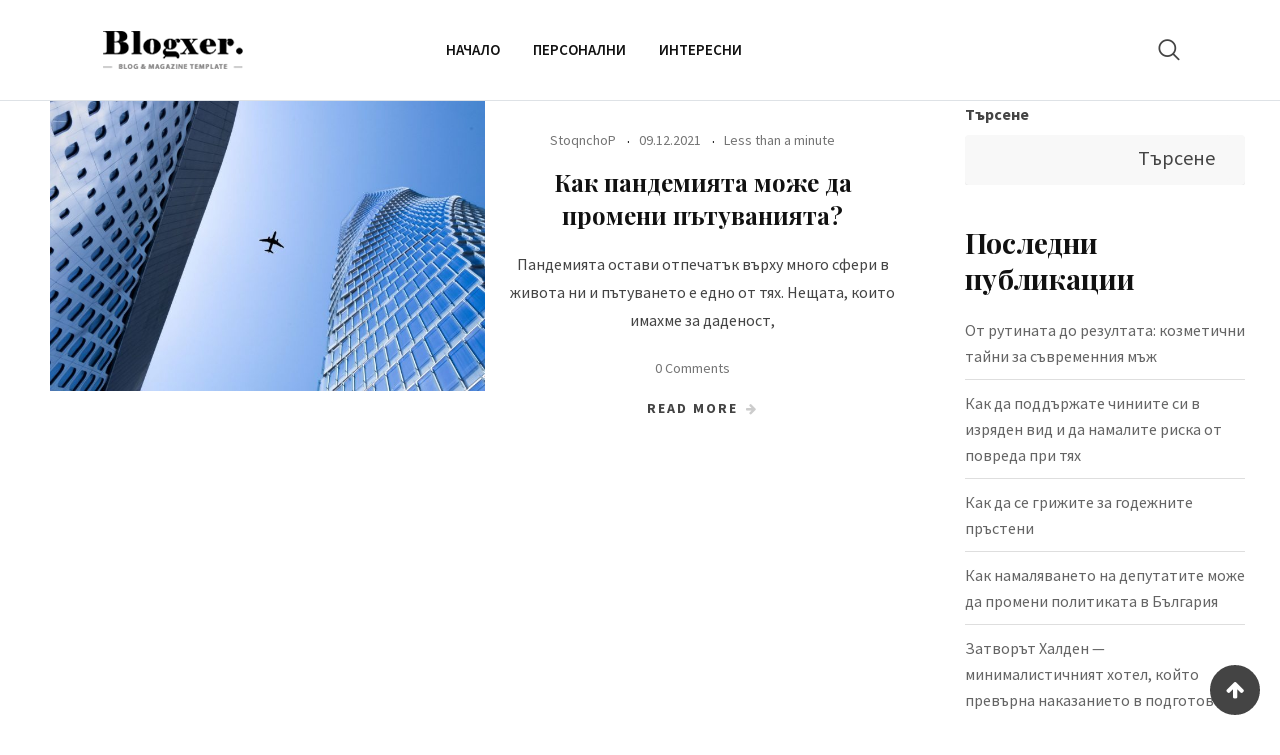

--- FILE ---
content_type: text/html; charset=UTF-8
request_url: https://stoqn.com/2021/12/
body_size: 15259
content:
<!doctype html>
<html lang="bg-BG">
<head>
	<meta charset="UTF-8">
	<meta name="viewport" content="width=device-width, initial-scale=1.0">
	<link rel="profile" href="https://gmpg.org/xfn/11" />
	<title>декември 2021 &#8211; Стоян Паскалев </title>
<meta name='robots' content='max-image-preview:large' />
<noscript><style>#preloader{display:none;}</style></noscript><link rel='dns-prefetch' href='//fonts.googleapis.com' />
<link rel='preconnect' href='https://fonts.gstatic.com' crossorigin />
<link rel="alternate" type="application/rss+xml" title="Стоян Паскалев  &raquo; Поток" href="https://stoqn.com/feed/" />
<link rel="alternate" type="application/rss+xml" title="Стоян Паскалев  &raquo; поток за коментари" href="https://stoqn.com/comments/feed/" />
<style id='wp-img-auto-sizes-contain-inline-css' type='text/css'>
img:is([sizes=auto i],[sizes^="auto," i]){contain-intrinsic-size:3000px 1500px}
/*# sourceURL=wp-img-auto-sizes-contain-inline-css */
</style>
<style id='wp-emoji-styles-inline-css' type='text/css'>

	img.wp-smiley, img.emoji {
		display: inline !important;
		border: none !important;
		box-shadow: none !important;
		height: 1em !important;
		width: 1em !important;
		margin: 0 0.07em !important;
		vertical-align: -0.1em !important;
		background: none !important;
		padding: 0 !important;
	}
/*# sourceURL=wp-emoji-styles-inline-css */
</style>
<link rel='stylesheet' id='wp-block-library-css' href='https://stoqn.com/wp-includes/css/dist/block-library/style.min.css?ver=6.9' type='text/css' media='all' />
<style id='wp-block-library-theme-inline-css' type='text/css'>
.wp-block-audio :where(figcaption){color:#555;font-size:13px;text-align:center}.is-dark-theme .wp-block-audio :where(figcaption){color:#ffffffa6}.wp-block-audio{margin:0 0 1em}.wp-block-code{border:1px solid #ccc;border-radius:4px;font-family:Menlo,Consolas,monaco,monospace;padding:.8em 1em}.wp-block-embed :where(figcaption){color:#555;font-size:13px;text-align:center}.is-dark-theme .wp-block-embed :where(figcaption){color:#ffffffa6}.wp-block-embed{margin:0 0 1em}.blocks-gallery-caption{color:#555;font-size:13px;text-align:center}.is-dark-theme .blocks-gallery-caption{color:#ffffffa6}:root :where(.wp-block-image figcaption){color:#555;font-size:13px;text-align:center}.is-dark-theme :root :where(.wp-block-image figcaption){color:#ffffffa6}.wp-block-image{margin:0 0 1em}.wp-block-pullquote{border-bottom:4px solid;border-top:4px solid;color:currentColor;margin-bottom:1.75em}.wp-block-pullquote :where(cite),.wp-block-pullquote :where(footer),.wp-block-pullquote__citation{color:currentColor;font-size:.8125em;font-style:normal;text-transform:uppercase}.wp-block-quote{border-left:.25em solid;margin:0 0 1.75em;padding-left:1em}.wp-block-quote cite,.wp-block-quote footer{color:currentColor;font-size:.8125em;font-style:normal;position:relative}.wp-block-quote:where(.has-text-align-right){border-left:none;border-right:.25em solid;padding-left:0;padding-right:1em}.wp-block-quote:where(.has-text-align-center){border:none;padding-left:0}.wp-block-quote.is-large,.wp-block-quote.is-style-large,.wp-block-quote:where(.is-style-plain){border:none}.wp-block-search .wp-block-search__label{font-weight:700}.wp-block-search__button{border:1px solid #ccc;padding:.375em .625em}:where(.wp-block-group.has-background){padding:1.25em 2.375em}.wp-block-separator.has-css-opacity{opacity:.4}.wp-block-separator{border:none;border-bottom:2px solid;margin-left:auto;margin-right:auto}.wp-block-separator.has-alpha-channel-opacity{opacity:1}.wp-block-separator:not(.is-style-wide):not(.is-style-dots){width:100px}.wp-block-separator.has-background:not(.is-style-dots){border-bottom:none;height:1px}.wp-block-separator.has-background:not(.is-style-wide):not(.is-style-dots){height:2px}.wp-block-table{margin:0 0 1em}.wp-block-table td,.wp-block-table th{word-break:normal}.wp-block-table :where(figcaption){color:#555;font-size:13px;text-align:center}.is-dark-theme .wp-block-table :where(figcaption){color:#ffffffa6}.wp-block-video :where(figcaption){color:#555;font-size:13px;text-align:center}.is-dark-theme .wp-block-video :where(figcaption){color:#ffffffa6}.wp-block-video{margin:0 0 1em}:root :where(.wp-block-template-part.has-background){margin-bottom:0;margin-top:0;padding:1.25em 2.375em}
/*# sourceURL=/wp-includes/css/dist/block-library/theme.min.css */
</style>
<style id='classic-theme-styles-inline-css' type='text/css'>
/*! This file is auto-generated */
.wp-block-button__link{color:#fff;background-color:#32373c;border-radius:9999px;box-shadow:none;text-decoration:none;padding:calc(.667em + 2px) calc(1.333em + 2px);font-size:1.125em}.wp-block-file__button{background:#32373c;color:#fff;text-decoration:none}
/*# sourceURL=/wp-includes/css/classic-themes.min.css */
</style>
<style id='global-styles-inline-css' type='text/css'>
:root{--wp--preset--aspect-ratio--square: 1;--wp--preset--aspect-ratio--4-3: 4/3;--wp--preset--aspect-ratio--3-4: 3/4;--wp--preset--aspect-ratio--3-2: 3/2;--wp--preset--aspect-ratio--2-3: 2/3;--wp--preset--aspect-ratio--16-9: 16/9;--wp--preset--aspect-ratio--9-16: 9/16;--wp--preset--color--black: #000000;--wp--preset--color--cyan-bluish-gray: #abb8c3;--wp--preset--color--white: #ffffff;--wp--preset--color--pale-pink: #f78da7;--wp--preset--color--vivid-red: #cf2e2e;--wp--preset--color--luminous-vivid-orange: #ff6900;--wp--preset--color--luminous-vivid-amber: #fcb900;--wp--preset--color--light-green-cyan: #7bdcb5;--wp--preset--color--vivid-green-cyan: #00d084;--wp--preset--color--pale-cyan-blue: #8ed1fc;--wp--preset--color--vivid-cyan-blue: #0693e3;--wp--preset--color--vivid-purple: #9b51e0;--wp--preset--color--strong-magenta: #a156b4;--wp--preset--color--light-grayish-magenta: #d0a5db;--wp--preset--color--very-light-gray: #eee;--wp--preset--color--very-dark-gray: #444;--wp--preset--gradient--vivid-cyan-blue-to-vivid-purple: linear-gradient(135deg,rgb(6,147,227) 0%,rgb(155,81,224) 100%);--wp--preset--gradient--light-green-cyan-to-vivid-green-cyan: linear-gradient(135deg,rgb(122,220,180) 0%,rgb(0,208,130) 100%);--wp--preset--gradient--luminous-vivid-amber-to-luminous-vivid-orange: linear-gradient(135deg,rgb(252,185,0) 0%,rgb(255,105,0) 100%);--wp--preset--gradient--luminous-vivid-orange-to-vivid-red: linear-gradient(135deg,rgb(255,105,0) 0%,rgb(207,46,46) 100%);--wp--preset--gradient--very-light-gray-to-cyan-bluish-gray: linear-gradient(135deg,rgb(238,238,238) 0%,rgb(169,184,195) 100%);--wp--preset--gradient--cool-to-warm-spectrum: linear-gradient(135deg,rgb(74,234,220) 0%,rgb(151,120,209) 20%,rgb(207,42,186) 40%,rgb(238,44,130) 60%,rgb(251,105,98) 80%,rgb(254,248,76) 100%);--wp--preset--gradient--blush-light-purple: linear-gradient(135deg,rgb(255,206,236) 0%,rgb(152,150,240) 100%);--wp--preset--gradient--blush-bordeaux: linear-gradient(135deg,rgb(254,205,165) 0%,rgb(254,45,45) 50%,rgb(107,0,62) 100%);--wp--preset--gradient--luminous-dusk: linear-gradient(135deg,rgb(255,203,112) 0%,rgb(199,81,192) 50%,rgb(65,88,208) 100%);--wp--preset--gradient--pale-ocean: linear-gradient(135deg,rgb(255,245,203) 0%,rgb(182,227,212) 50%,rgb(51,167,181) 100%);--wp--preset--gradient--electric-grass: linear-gradient(135deg,rgb(202,248,128) 0%,rgb(113,206,126) 100%);--wp--preset--gradient--midnight: linear-gradient(135deg,rgb(2,3,129) 0%,rgb(40,116,252) 100%);--wp--preset--font-size--small: 12px;--wp--preset--font-size--medium: 20px;--wp--preset--font-size--large: 36px;--wp--preset--font-size--x-large: 42px;--wp--preset--font-size--normal: 16px;--wp--preset--font-size--huge: 50px;--wp--preset--spacing--20: 0.44rem;--wp--preset--spacing--30: 0.67rem;--wp--preset--spacing--40: 1rem;--wp--preset--spacing--50: 1.5rem;--wp--preset--spacing--60: 2.25rem;--wp--preset--spacing--70: 3.38rem;--wp--preset--spacing--80: 5.06rem;--wp--preset--shadow--natural: 6px 6px 9px rgba(0, 0, 0, 0.2);--wp--preset--shadow--deep: 12px 12px 50px rgba(0, 0, 0, 0.4);--wp--preset--shadow--sharp: 6px 6px 0px rgba(0, 0, 0, 0.2);--wp--preset--shadow--outlined: 6px 6px 0px -3px rgb(255, 255, 255), 6px 6px rgb(0, 0, 0);--wp--preset--shadow--crisp: 6px 6px 0px rgb(0, 0, 0);}:where(.is-layout-flex){gap: 0.5em;}:where(.is-layout-grid){gap: 0.5em;}body .is-layout-flex{display: flex;}.is-layout-flex{flex-wrap: wrap;align-items: center;}.is-layout-flex > :is(*, div){margin: 0;}body .is-layout-grid{display: grid;}.is-layout-grid > :is(*, div){margin: 0;}:where(.wp-block-columns.is-layout-flex){gap: 2em;}:where(.wp-block-columns.is-layout-grid){gap: 2em;}:where(.wp-block-post-template.is-layout-flex){gap: 1.25em;}:where(.wp-block-post-template.is-layout-grid){gap: 1.25em;}.has-black-color{color: var(--wp--preset--color--black) !important;}.has-cyan-bluish-gray-color{color: var(--wp--preset--color--cyan-bluish-gray) !important;}.has-white-color{color: var(--wp--preset--color--white) !important;}.has-pale-pink-color{color: var(--wp--preset--color--pale-pink) !important;}.has-vivid-red-color{color: var(--wp--preset--color--vivid-red) !important;}.has-luminous-vivid-orange-color{color: var(--wp--preset--color--luminous-vivid-orange) !important;}.has-luminous-vivid-amber-color{color: var(--wp--preset--color--luminous-vivid-amber) !important;}.has-light-green-cyan-color{color: var(--wp--preset--color--light-green-cyan) !important;}.has-vivid-green-cyan-color{color: var(--wp--preset--color--vivid-green-cyan) !important;}.has-pale-cyan-blue-color{color: var(--wp--preset--color--pale-cyan-blue) !important;}.has-vivid-cyan-blue-color{color: var(--wp--preset--color--vivid-cyan-blue) !important;}.has-vivid-purple-color{color: var(--wp--preset--color--vivid-purple) !important;}.has-black-background-color{background-color: var(--wp--preset--color--black) !important;}.has-cyan-bluish-gray-background-color{background-color: var(--wp--preset--color--cyan-bluish-gray) !important;}.has-white-background-color{background-color: var(--wp--preset--color--white) !important;}.has-pale-pink-background-color{background-color: var(--wp--preset--color--pale-pink) !important;}.has-vivid-red-background-color{background-color: var(--wp--preset--color--vivid-red) !important;}.has-luminous-vivid-orange-background-color{background-color: var(--wp--preset--color--luminous-vivid-orange) !important;}.has-luminous-vivid-amber-background-color{background-color: var(--wp--preset--color--luminous-vivid-amber) !important;}.has-light-green-cyan-background-color{background-color: var(--wp--preset--color--light-green-cyan) !important;}.has-vivid-green-cyan-background-color{background-color: var(--wp--preset--color--vivid-green-cyan) !important;}.has-pale-cyan-blue-background-color{background-color: var(--wp--preset--color--pale-cyan-blue) !important;}.has-vivid-cyan-blue-background-color{background-color: var(--wp--preset--color--vivid-cyan-blue) !important;}.has-vivid-purple-background-color{background-color: var(--wp--preset--color--vivid-purple) !important;}.has-black-border-color{border-color: var(--wp--preset--color--black) !important;}.has-cyan-bluish-gray-border-color{border-color: var(--wp--preset--color--cyan-bluish-gray) !important;}.has-white-border-color{border-color: var(--wp--preset--color--white) !important;}.has-pale-pink-border-color{border-color: var(--wp--preset--color--pale-pink) !important;}.has-vivid-red-border-color{border-color: var(--wp--preset--color--vivid-red) !important;}.has-luminous-vivid-orange-border-color{border-color: var(--wp--preset--color--luminous-vivid-orange) !important;}.has-luminous-vivid-amber-border-color{border-color: var(--wp--preset--color--luminous-vivid-amber) !important;}.has-light-green-cyan-border-color{border-color: var(--wp--preset--color--light-green-cyan) !important;}.has-vivid-green-cyan-border-color{border-color: var(--wp--preset--color--vivid-green-cyan) !important;}.has-pale-cyan-blue-border-color{border-color: var(--wp--preset--color--pale-cyan-blue) !important;}.has-vivid-cyan-blue-border-color{border-color: var(--wp--preset--color--vivid-cyan-blue) !important;}.has-vivid-purple-border-color{border-color: var(--wp--preset--color--vivid-purple) !important;}.has-vivid-cyan-blue-to-vivid-purple-gradient-background{background: var(--wp--preset--gradient--vivid-cyan-blue-to-vivid-purple) !important;}.has-light-green-cyan-to-vivid-green-cyan-gradient-background{background: var(--wp--preset--gradient--light-green-cyan-to-vivid-green-cyan) !important;}.has-luminous-vivid-amber-to-luminous-vivid-orange-gradient-background{background: var(--wp--preset--gradient--luminous-vivid-amber-to-luminous-vivid-orange) !important;}.has-luminous-vivid-orange-to-vivid-red-gradient-background{background: var(--wp--preset--gradient--luminous-vivid-orange-to-vivid-red) !important;}.has-very-light-gray-to-cyan-bluish-gray-gradient-background{background: var(--wp--preset--gradient--very-light-gray-to-cyan-bluish-gray) !important;}.has-cool-to-warm-spectrum-gradient-background{background: var(--wp--preset--gradient--cool-to-warm-spectrum) !important;}.has-blush-light-purple-gradient-background{background: var(--wp--preset--gradient--blush-light-purple) !important;}.has-blush-bordeaux-gradient-background{background: var(--wp--preset--gradient--blush-bordeaux) !important;}.has-luminous-dusk-gradient-background{background: var(--wp--preset--gradient--luminous-dusk) !important;}.has-pale-ocean-gradient-background{background: var(--wp--preset--gradient--pale-ocean) !important;}.has-electric-grass-gradient-background{background: var(--wp--preset--gradient--electric-grass) !important;}.has-midnight-gradient-background{background: var(--wp--preset--gradient--midnight) !important;}.has-small-font-size{font-size: var(--wp--preset--font-size--small) !important;}.has-medium-font-size{font-size: var(--wp--preset--font-size--medium) !important;}.has-large-font-size{font-size: var(--wp--preset--font-size--large) !important;}.has-x-large-font-size{font-size: var(--wp--preset--font-size--x-large) !important;}
:where(.wp-block-post-template.is-layout-flex){gap: 1.25em;}:where(.wp-block-post-template.is-layout-grid){gap: 1.25em;}
:where(.wp-block-term-template.is-layout-flex){gap: 1.25em;}:where(.wp-block-term-template.is-layout-grid){gap: 1.25em;}
:where(.wp-block-columns.is-layout-flex){gap: 2em;}:where(.wp-block-columns.is-layout-grid){gap: 2em;}
:root :where(.wp-block-pullquote){font-size: 1.5em;line-height: 1.6;}
/*# sourceURL=global-styles-inline-css */
</style>
<link rel='stylesheet' id='blogxer-gfonts-css' href='//fonts.googleapis.com/css?family=Source+Sans+Pro%3A+300%2C400%2C600%2C700%7CPlayfair+Display%3A+400%2C700%2C900&#038;ver=1.2.1' type='text/css' media='all' />
<link rel='stylesheet' id='bootstrap-css' href='https://stoqn.com/wp-content/themes/blogxer/assets/css/bootstrap.min.css?ver=1.2.1' type='text/css' media='all' />
<link rel='stylesheet' id='flaticon-blogxer-css' href='https://stoqn.com/wp-content/themes/blogxer/assets/fonts/flaticon-blogxer/flaticon.css?ver=1.2.1' type='text/css' media='all' />
<link rel='stylesheet' id='nivo-slider-css' href='https://stoqn.com/wp-content/themes/blogxer/assets/css/nivo-slider.min.css?ver=1.2.1' type='text/css' media='all' />
<link rel='stylesheet' id='magnific-popup-css' href='https://stoqn.com/wp-content/themes/blogxer/assets/css/magnific-popup.css?ver=1.2.1' type='text/css' media='all' />
<link rel='stylesheet' id='font-awesome-css' href='https://stoqn.com/wp-content/plugins/elementor/assets/lib/font-awesome/css/font-awesome.min.css?ver=4.7.0' type='text/css' media='all' />
<link rel='stylesheet' id='animate-css' href='https://stoqn.com/wp-content/themes/blogxer/assets/css/animate.min.css?ver=1.2.1' type='text/css' media='all' />
<link rel='stylesheet' id='select2-css' href='https://stoqn.com/wp-content/themes/blogxer/assets/css/select2.min.css?ver=1.2.1' type='text/css' media='all' />
<link rel='stylesheet' id='meanmenu-css' href='https://stoqn.com/wp-content/themes/blogxer/assets/css/meanmenu.css?ver=1.2.1' type='text/css' media='all' />
<link rel='stylesheet' id='blogxer-default-css' href='https://stoqn.com/wp-content/themes/blogxer/assets/css/default.css?ver=1.2.1' type='text/css' media='all' />
<link rel='stylesheet' id='blogxer-elementor-css' href='https://stoqn.com/wp-content/themes/blogxer/assets/css/elementor.css?ver=1.2.1' type='text/css' media='all' />
<link rel='stylesheet' id='blogxer-style-css' href='https://stoqn.com/wp-content/themes/blogxer/assets/css/style.css?ver=1.2.1' type='text/css' media='all' />
<style id='blogxer-style-inline-css' type='text/css'>
	.entry-banner {
					background-color: #FFFFFF;
			}
	.content-area {
		padding-top: 0px; 
		padding-bottom: 0px;
	}
	#page {
		background-image: url(  );
		<!-- background-color: ; -->
	}
	.single-blogxer_team #page {
		background-image: none;
		background-color: transparent;
	}
	.single-blogxer_team .site-main {
		background-image: url(  );
		background-color: #FFFFFF;
	}
	
/*# sourceURL=blogxer-style-inline-css */
</style>
<link rel='stylesheet' id='rt-canvas-menu-css' href='https://stoqn.com/wp-content/themes/blogxer/assets/css/rt-canvas-menu.css?ver=1.2.1' type='text/css' media='all' />
<link rel="preload" as="style" href="https://fonts.googleapis.com/css?family=Source%20Sans%20Pro:400%7CPlayfair%20Display:700&#038;display=swap&#038;ver=1740726493" /><link rel="stylesheet" href="https://fonts.googleapis.com/css?family=Source%20Sans%20Pro:400%7CPlayfair%20Display:700&#038;display=swap&#038;ver=1740726493" media="print" onload="this.media='all'"><noscript><link rel="stylesheet" href="https://fonts.googleapis.com/css?family=Source%20Sans%20Pro:400%7CPlayfair%20Display:700&#038;display=swap&#038;ver=1740726493" /></noscript><style id='blogxer-dynamic-inline-css' type='text/css'>
@media ( min-width:1200px ) { .container {  max-width: 1240px; } } .primary-color { color: #444444; } .secondary-color { color: #646464; } #tophead .tophead-contact .fa, #tophead .tophead-address .fa { color: #444444; } .header-top-bar .fa { color: #444444; } .trheader #tophead .tophead-contact .fa, .trheader #tophead .tophead-address .fa {  color: #efefef; } #tophead {   background-color: #f8f8f8; } #tophead, #tophead a {   color: #444444; } .topbar-style-5 #tophead .tophead-social li a { color: #444444; } .trheader #tophead, .trheader #tophead a { color: #efefef; } .blogxer-primary-color{ color:#444444; } .blogxer-primary-bgcolor, .topbar-style-3 #tophead .tophead-social li a:hover { background-color: #444444; } .topbar-style-4 #tophead .tophead-contact .fa, .topbar-style-4 #tophead .tophead-address .fa {   color: #444444; } .topbar-style-4 #tophead .tophead-contact a:hover, .topbar-style-4 #tophead .tophead-right ul li a:hover { color: #444444; } .site-header .main-navigation nav ul li a { font-family: , sans-serif; font-size : 15px; font-weight : ; line-height : 22px; color: #111111; text-transform : uppercase; font-style: normal; } .non-stickh .site-header .rt-sticky-menu .main-navigation nav > ul > li > a:hover, .site-header .main-navigation ul.menu > li > a:hover, .site-header .main-navigation ul.menu > li.current-menu-item > a, .site-header .main-navigation ul.menu > li.current > a { color: #929292; } .site-header .main-navigation nav ul li a.active { color: #929292; } .trheader .site-header .main-navigation nav > ul > li > a, .trheader .site-header .main-navigation .menu > li > a { color: #ffffff; } .header-style-5.trheader .site-header .main-navigation nav > ul > li > a:hover, .header-style-5.trheader .site-header .main-navigation nav > ul > li.current-menu-item > a:hover, .header-style-5.trheader .site-header .main-navigation nav > ul > li a.active, .header-style-5.trheader .site-header .main-navigation nav > ul > li.current > a, .header-style-1 .site-header .main-navigation ul.menu > li.current > a:hover, .header-style-1 .site-header .main-navigation ul.menu > li.current-menu-item > a:hover, .header-style-1 .site-header .main-navigation ul li a.active, .header-style-1 .site-header .main-navigation ul.menu > li.current-menu-item > a, .header-style-1 .site-header .main-navigation ul.menu > li.current > a { color: #929292; } .trheader.non-stick .site-header .main-navigation ul.menu > li > a, .trheader.non-stick .site-header .search-box .search-button i, .trheader.non-stick .header-icon-seperator, .trheader.non-stick .header-icon-area .cart-icon-area > a, .trheader.non-stick .additional-menu-area a.side-menu-trigger { color: #ffffff; } .site-header .main-navigation nav > ul > li > a:after { background-color: #444444; } .header-button .ghost-btn { background-color: #646464; } .site-header .main-navigation ul li ul li { background-color: #ffffff; } .site-header .main-navigation ul li ul li:hover { background-color: #111111; } .site-header .main-navigation ul li ul li a { font-family: , sans-serif; font-size : 15px; font-weight : ; line-height : 22px; color: #111111; text-transform : inherit; font-style: normal; } .site-header .main-navigation ul li ul li:hover > a { color: #ffffff; } .stick .site-header { border-color: #444444} .site-header .main-navigation ul li.mega-menu > ul.sub-menu { background-color: #ffffff} .site-header .main-navigation ul li.mega-menu ul.sub-menu li a, .site-header .main-navigation ul li.mega-menu > ul.sub-menu li:before { color: #111111} .mean-container a.meanmenu-reveal, .mean-container .mean-nav ul li a.mean-expand { color: #444444; } .header-style-3 .header-bottom .main-navigation, .mean-container a.meanmenu-reveal span { background-color: #444444; } .mean-container .mean-bar {  border-color: #444444; } .site-header .main-navigation ul li.mega-menu ul.sub-menu li a:hover { color: #444444; } .mean-container .mean-nav ul li a { font-family: , sans-serif; font-size : 15px; font-weight : ; line-height : 22px; color: #111111; text-transform : uppercase; font-style: normal; } .mean-container .mean-nav ul li a:hover, .mean-container .mean-nav > ul > li.current-menu-item > a { color: #929292; } .additional-menu-area a.side-menu-trigger:hover, .trheader.non-stick .additional-menu-area a.side-menu-trigger:hover { color: #929292; } .site-header .search-box .search-text { border-color: #444444; } .header-style-2.trheader .site-header .header-social li a:hover { color: #444444; } .header-style-3 .header-contact .fa, .header-style-3.trheader .header-social li a:hover { color: #929292; } .header-style-3.trheader .header-contact li a, .header-style-3.trheader .header-social li a { color: #ffffff; } .site-header .header-social li a:hover { color: #444444; } .header-style-4 .header-contact .fa, .header-style-4 .header-social li a:hover, .header-style-4.trheader .header-social li a:hover { color: #929292; } .header-style-4.trheader .header-contact li a, .header-style-4.trheader .header-social li a { color: #ffffff; } .header-style-5 .header-menu-btn { background-color: #444444; } .trheader.non-stick.header-style-5 .header-menu-btn { color: #ffffff; } .header-style-6.trheader .site-header .header-social li a:hover { color: #444444; } .header-style-8.trheader .header-contact li a, .header-style-8.trheader .header-social li a { color: #ffffff; } .header-style-8.trheader .header-contact li a:hover, .header-style-8.trheader .header-social li a:hover { color: #444444; } .additional-menu-area .sidenav ul li a:hover { color: #444444; } .additional-menu-area .sidenav-address span a:hover { color: #646464; } .additional-menu-area .sidenav-address span a i { color: #444444; } .additional-menu-area .sidenav .closebtn { color: #444444; border-color: #444444; } body { font-family: Source Sans Pro, sans-serif; font-size: 16px; line-height: 26px; font-weight: 400; } h1 { font-family: Playfair Display, sans-serif; font-size: 36px; line-height: 42px; font-weight: 700; } h2 { font-family: Playfair Display, sans-serif; font-size: 28px; line-height: 36px; font-weight: 700; } h3 { font-family: Playfair Display, sans-serif; font-size: 22px; line-height: 30px; font-weight: 700; } h4 { font-family: Playfair Display, sans-serif; font-size: 20px; line-height: 28px; font-weight: 700; } h5 { font-family: Playfair Display, sans-serif; font-size: 18px; line-height: 26px; font-weight: 700; } h6 { font-family: Playfair Display, sans-serif; font-size: 16px; line-height: 24px; font-weight: 700; } .entry-banner .entry-banner-content h1 { color: #111111; } .breadcrumb-area .entry-breadcrumb span a, .breadcrumb-trail ul.trail-items li a { color: #111111; } .breadcrumb-area .entry-breadcrumb span a:hover, .breadcrumb-trail ul.trail-items li a:hover { color: #646464; } .breadcrumb-trail ul.trail-items li, .breadcrumb-area .entry-breadcrumb .breadcrumb-seperator { color: #111111; } .breadcrumb-area .entry-breadcrumb > span:last-child, .breadcrumb-trail ul.trail-items li > span { color: #646464; } .entry-banner:after {   background: rgba(0, 0, 0 , 0); } .scrollToTop { background-color: #444444; border-color: #444444; } .footer-top-area { background-color: #1b1d1f; } .footer-top-area .widget h3 { color: #ffffff; } .footer-top-area .widget { color: #b0b0b0; } .footer-bottom-area a:link, .footer-bottom-area a:visited, .footer-top-area .widget a:link, .footer-top-area .widget a:visited, .footer-top-area .rt_footer_social_widget .footer-social li a i, .footer-style-3 .footer-social ul li a, .footer-style-4 .footer-social ul li a, .footer-style-5 .footer-bottom-social ul li a { color: #b0b0b0; } .footer-top-area .widget a:hover, .footer-top-area .widget a:active, .footer-bottom-area a:hover, .footer-bottom-area .widget ul li a:hover, .footer-style-4 .footer-social ul li a:hover, .footer-style-5 .footer-bottom-social ul li a:hover { color: #ffffff; } .footer-bottom-area { background-color: #111111; color: #b0b0b0; } .footer-top-area, .footer-bottom-area .footer-bottom-left { color: #b0b0b0; } .footer-top-area .widget_archive li { border-bottom: 1px dotted #444444; } .rt-box-title-1 span { border-top-color: #444444; } .footer-top-area .rt_footer_social_widget .footer-social li a:hover i, .footer-style-3 .footer-social ul li a:hover { color: #ffffff; } .footer-area .copyright a:hover { color: #444444; } .footer-area .copyright a { color: #646464; } .footer-top-area .widgettitle:after { background-color: #646464; } .search-form .input.search-submit { background-color: #444444; border-color: #444444; } .search-form .input.search-submit a:hover { color: #444444; } .widget ul li a:hover, .sidebar-widget-area .widget ul li a:hover { color: #444444; } .sidebar-widget-area .widget .rt-slider-sidebar .rt-single-slide .testimo-info .testimo-title h3, .sidebar-widget-area .rt_widget_recent_entries_with_image .media-body .posted-date a, .sidebar-widget-area .widget ul li.active a, .sidebar-widget-area .widget ul li.active a:before, .footer-top-area .search-form input.search-submit, .footer-top-area ul li:before, .footer-top-area ul li a:before { color: #444444; } .footer-top-area .search-form input.search-submit, .footer-top-area ul li a:before, .footer-top-area .stylish-input-group .input-group-addon button i, .footer-top-area .widget_archive li a:before {  color: #444444; } .footer-top-area .stylish-input-group .input-group-addon button:hover { background: #444444; } .rt-box-title-1, .footer-top-area .search-form button { background-color: #444444; } .footer-topbar , .footer-topbar .emergrncy-content-holder{ background: #444444; } .footer-topbar .emergrncy-content-holder:before { border-color: transparent #444444; } .sidebar-widget-area .widget h3.widgettitle:after, .elementor-widget-container h5:after { background-color: #444444; } .rt-news-box .media-body h3 a:hover, .post-tab-layout .entry-title a:hover, .rt-news-box .post-box-date ul li i, .post-tab-layout .post-box-date ul li i, .feature-post-layout .post-box-date ul li i, .post-box-style .post-box-date ul li i {   color: #444444; } .sidebar-widget-area .widget ul li a:before, .sidebar-widget-area .widget_recent_comments ul li.recentcomments > span:before {   color: #646464; } .feature-post-layout .entry-title a:hover, .post-box-style .media-body h3 a:hover, .post-box-style .post-box-date ul li a:hover, .feature-post-layout .post-box-date ul li a:hover {  color: #444444; } a:link, a:visited, .entry-footer .about-author .media-body .author-title, .entry-title h1 a{ color: #444444; } .comments-area .main-comments .replay-area a:hover { background-color: #444444; } .blog-style-2 .readmore-btn:hover { background-color: #444444; color: #ffffff; } .sticky .blog-box, .blog-layout-2.sticky, .blog-layout-3.sticky {  border-color: #444444; } .blog-box .blog-img-holder .entry-content {  background: #444444; } .blog-box .blog-bottom-content-holder ul li i , .blog-box .blog-bottom-content-holder ul li a:hover {  color: #444444; } .blog-box .blog-bottom-content-holder ul li, .blog-box .blog-bottom-content-holder ul li a, .rt-news-box .post-date-dark ul li i {  color: #646464; } .error-page-area {   background-color: #ffffff; } .error-page-area .text-1 {  color: #111111; } .error-page-area .text-2 { color: #444444; } #respond form .btn-send { background-color: #444444; border-color: #444444; } #respond form .btn-send:hover {  background-color: #646464; } .item-comments .item-comments-list ul.comments-list li .comment-reply {  background-color: #444444; } .title-bar35:after { background: #444444; } a.blog-button { color: #444444 !important;  border-color: #444444; } .blogxer-button-2 { background: #444444; border-color: #444444; } .blogxer-button-2:hover { background: #646464; } .entry-content a.grid-fill-btn:hover:after, .entry-content .rt-grid-fill-btn a.grid-fill-btn:hover:after { color: #444444; } .blogxer-button-1:hover { background: #444444; border-color: #444444; } .blogxer-button-1 { border-color: #646464; background: #646464; } .blogxer-primary-color { color: #444444; } .wpcf7-form input[type="submit"] { background: #444444; } .wpcf7-form input[type="submit"]:hover { background: #646464; } .entry-content .item-btn, .rtin-content .item-btn { color: #444444; } .entry-content .item-btn:hover, .rtin-content .item-btn:hover { color: #646464; }  .entry-footer ul.item-tags li a:hover { color: #444444; } .ui-cat-tag span a:hover {   background: #444444; } .post-navigation .post-nav-title a:hover, .about-author ul.author-box-social li a:hover, .entry-footer .item-tags a:hover, .post-navigation .prev-article:hover, .post-navigation .next-article:hover, .post-navigation .prev-article a:hover, .post-navigation .next-article a:hover, .entry-header .entry-meta ul li a:hover { color: #646464; } .entry-header .entry-post-meta ul li a, .blog-box .entry-content ul li i, .entry-header .entry-meta ul li i, .entry-footer .item-tags span { color: #646464; } .entry-header .entry-meta .post-date, .post-detail-style2 .entry-meta .post-date {  background: #444444; } .single-post .entry-content ol li:before, .entry-content ol li:before, .comments-area h4:after, .rt-related-post .title-section h2:after { background-color: #444444; } blockquote p:before { color: #646464; } .comments-area .main-comments .replay-area a {   background: #646464; } .blog-layout-1 .entry-header .entry-thumbnail-area .post-date1 { background: #444444; } .blog-layout-1 .entry-header .entry-content h3 a:hover {  color: #444444; } .blog-layout-1 .entry-header .entry-content .blogxer-button-7 {  background: #444444; } .rt-blog-layout .entry-thumbnail-area ul li i {  color: #444444; } .rt-blog-layout .entry-thumbnail-area ul li a:hover {  color: #444444; } .rt-blog-layout .entry-thumbnail-area ul .active {  background: #444444; } .rt-blog-layout .entry-content h3 a:hover {  color: #444444; } .blog-box .blog-social li a:hover i {  color: #444444; } .blog-box .blog-img-holder .entry-content {  background: #444444; } .blog-layout-2 .entry-meta .blog-cat ul li a, .entry-footer .post-share > span, .entry-footer .post-share .share-links a:hover {  color: #444444; } .blog-box .entry-content h3 a:hover, .blog-layout-2 .entry-content h3 a:hover, .blog-layout-3 .entry-content h3 a:hover, .blog-box .blog-bottom-content-holder h3 a:hover, .rt-related-post-info .post-title a:hover, .rt-related-post-info .post-date ul li i { color: #444444; } .blog-box .entry-content ul li a:hover, .blog-layout-2 .entry-meta ul li a:hover, .blog-layout-3 .entry-meta ul li a:hover { color: #646464; } .pagination-area li.active a:hover, .pagination-area ul li.active a, .pagination-area ul li a:hover, .pagination-area ul li span.current{ background-color: #444444; } .wpcf7-form .form-group .form-control:focus { border-color: #444444; } .team-details-social li a {  background: #444444;  border: 1px solid #444444; } .team-details-social li:hover a {  border: 1px solid #444444; } .team-details-social li:hover a i {  color: #444444; } .skill-area .progress .lead {  border: 2px solid #444444; } .skill-area .progress .progress-bar {  background: #444444; } .team-details-info li i {  color: #444444; } .rt-woo-nav .owl-custom-nav-title::after, .rt-woo-nav .owl-custom-nav .owl-prev:hover, .rt-woo-nav .owl-custom-nav .owl-next:hover, .woocommerce ul.products li.product .onsale, .woocommerce span.onsale, .woocommerce a.added_to_cart, .woocommerce #respond input#submit:hover, .woocommerce div.product form.cart .button, .woocommerce input.button:hover, p.demo_store, .woocommerce #respond input#submit.disabled:hover, .woocommerce #respond input#submit:disabled:hover, .woocommerce #respond input#submit[disabled]:disabled:hover, .woocommerce a.button.disabled:hover, .woocommerce a.button:disabled:hover, .woocommerce a.button[disabled]:disabled:hover, .woocommerce button.button.disabled:hover, .woocommerce button.button:disabled:hover, .woocommerce button.button[disabled]:disabled:hover, .woocommerce input.button.disabled:hover, .woocommerce input.button:disabled:hover, .woocommerce input.button[disabled]:disabled:hover, .woocommerce #respond input#submit.alt, .woocommerce a.button.alt, .woocommerce button.button.alt, .woocommerce input.button.alt, .woocommerce-account .woocommerce .woocommerce-MyAccount-navigation ul li a { background-color: #444444; } .woocommerce .product-thumb-area .product-info ul li a:hover .fa, .woocommerce div.product p.price, .woocommerce div.product span.price, .woocommerce div.product .product-meta a:hover, .woocommerce a.woocommerce-review-link:hover, .woocommerce .yith-wcwl-add-to-wishlist .yith-wcwl-add-button a:hover { color: #444444; } .woocommerce .widget_price_filter .ui-slider .ui-slider-range, .woocommerce .widget_price_filter .ui-slider .ui-slider-handle { background-color: #444444; } .woocommerce-message, .woocommerce-info { border-color: #444444; } .woocommerce .product-thumb-area .overlay { background-color: rgba(68, 68, 68, 0.8); } .woocommerce #respond input#submit, .woocommerce button.button, .woocommerce input.button, .woocommerce a.button { background-color: #444444; } .woocommerce #respond input#submit:hover, .woocommerce a.button:hover, .woocommerce button.button:hover, .woocommerce input.button:hover, .woocommerce div.product form.cart .button:hover, .woocommerce a.added_to_cart:hover, .woocommerce #respond input#submit.alt:hover, .woocommerce a.button.alt:hover, .woocommerce button.button.alt:hover, .woocommerce input.button.alt:hover {  background-color: #646464; } .sidebar-widget-area .widget_search form button, .woocommerce.widget_product_search button:before {  color: #444444; } .sidebar-widget-area .widget_search form button:hover, .woocommerce ul.products li.product h3 a:hover { color: #646464; } .cart-icon-products .widget_shopping_cart .mini_cart_item a:hover {  color: #444444; } .rt-drop, .post-detail-style3 .breadcrumbs-area2 .breadcrumbs-content ul li, .post-detail-style3 .breadcrumbs-area2 .breadcrumbs-content ul li a, .post-detail-style3 .breadcrumbs-area2 .breadcrumbs-content ul li a:hover, .breadcrumbs-area2 .breadcrumbs-content h3 a:hover, .post-detail-style3 .post-3-no-img-meta ul.post-info-light li a:hover, .post-detail-style3 .entry-meta li a:hover, .sidebar-widget-area .widget .corporate-address li i, .sidebar-widget-area .widget .corporate-address li i.fa-map-marker, .rt-news-box .post-cat span a:hover, .rt-news-box .topic-box .post-date1 span a:hover, .rt_widget_recent_entries_with_image .topic-box .post-date1 span a:hover, .sidebar-widget-area .widget.title-style-1 h3.widgettitle, .rt_widget_recent_entries_with_image .topic-box .widget-recent-post-title a:hover, .search-form input.search-submit, .header-style-5.trheader .header-social li a:hover, .header-style-5 .header-social li a:hover, .header-style-5 .header-contact .fa, .header-style-4.trheader .header-social li a:hover, .header-style-4 .header-social li a:hover, .header-style-4 .header-contact .fa, .header-style-3.trheader .header-social li a:hover, .header-style-3.trheader.non-stickh .header-social li a:hover, .header-style-3 .header-contact .fa, ul.news-info-list li i, .about-author .media-body .author-title a:hover, .header-style-2 .header-contact .fa, .search-form input.search-submit:hover, .rt-cat-list-widget li:hover a, .footer-top-area .widget_archive li a:before, .footer-top-area .widget_tag_cloud a:hover, .footer-top-area .search-form input.search-submit, .ui-cat-tag a:hover, .entry-post-meta .post-author a:hover, .post-detail-style2 .post-info-light ul li a:hover, .post-detail-style2 .entry-meta li a:hover, .entry-title a:hover, .comments-area .main-comments .comment-meta .comment-author-name a:hover, .rt-blog-layout .entry-thumbnail-area ul li i, .rt-blog-layout .entry-thumbnail-area ul li a:hover, .rt-blog-layout .entry-content h3 a:hover, .blog-layout-1 .entry-meta ul li a:hover, .blog-box .blog-bottom-content-holder ul li i, .footer-top-area .rt-news-box .dark .rt-news-box-widget .media-body a:hover, .entry-footer .share-social ul a:hover { color: #444444; } .rt-box-title-2,.blog-box .blog-img-holder .entry-content, button, input[type="button"], input[type="reset"], input[type="submit"], .sidebar-widget-area .widget.title-style-1 h3.widgettitle, .rt-cat-list-widget li:before, .elementor-widget-wp-widget-categories ul li:before, .cat-holder-text, .rt-blog-layout .entry-thumbnail-area ul .active, .woocommerce nav.woocommerce-pagination ul li a:hover, .woocommerce nav.woocommerce-pagination ul li .current, .pagination-area ul li .current, .woocommerce nav.woocommerce-pagination ul li.active a, .blog-layout-2 .entry-meta .blog-cat ul li a:hover, .blog-layout-3 .entry-meta ul li.blog-cat li a:hover {   background-color: #444444; } .post-detail-style2 .cat-holder:before {   border-top: 8px solid #444444; } .footer-top-area .widget_tag_cloud a:hover { background-color: #444444 !important; border: 1px solid #444444 !important; } .entry-content .wpb_layerslider_element a.layerslider-button, .comments-area h3.comment-num:after {  background: #444444; } .entry-content .btn-read-more-h-b, .pagination-area ul li span .header-style-10.trheader #tophead .tophead-social li a:hover {   border: 1px solid #444444; } .woocommerce nav.woocommerce-pagination ul li span {   border-color: #444444; } .woocommerce nav.woocommerce-pagination ul li .current, .woocommerce nav.woocommerce-pagination ul li a:hover {   background-color: #444444 !important; } .woocommerce div.product .woocommerce-tabs ul.tabs li a:after {   background-color: #444444; } .woocommerce div.product .share-links a:hover {   color: #444444; } .footer-top-area .widget_archive li { border-bottom: 1px dotted #444444; } .bottomBorder {   border-bottom: 2px solid #444444; } .search-form input.search-field, #respond form textarea:focus { border-color: #444444; } .search-form input.search-submit { background-color: #444444; border: 2px solid #444444; } .sidebar-widget-area .widget.title-style-1 h3.widgettitle span { border-top: 10px solid #444444; } .sidebar-widget-area .widget_tag_cloud a:hover, .sidebar-widget-area .widget_product_tag_cloud a:hover { background-color: #444444; } .cat-holder:before {   border-top: 8px solid #444444; } .footer-bottom-social ul li a { background-color: #444444; } .footer-bottom-social ul li a:hover {   background-color: #646464; } .entry-content .light-button , .entry-content .light-button i, .entry-content a.grid-fill-btn:hover, .entry-content .rt-grid-fill-btn a.grid-fill-btn:hover, .entry-content .rt-text-with-btn a.light-box:hover { color: #444444 !important; } .multiscroll-wrapper .ms-left .left-slide .item-btn, .title-text-button .rtin-dark .blogxer-button:hover { color: #444444; } .entry-content a.grid-fill-btn, .entry-content .rt-grid-fill-btn a.grid-fill-btn, .dark-button { border-color: #444444; background: #444444; } .entry-content .rt-text-with-btn a.light-box, .multiscroll-wrapper .ms-left .left-slide .item-btn:hover {   background: #444444; } .title-text-button .rtin-dark .blogxer-button { border-color: #444444; background: #444444; } .ig-block .instagallery-actions .igact-instalink {   background: #444444 !important; } .ig-block .instagallery-actions .igact-instalink:hover {   background: #646464 !important; } .multiscroll-wrapper .ms-left .left-slide1 .item-btn { border-color: #444444; } .multiscroll-wrapper .ms-left .left-slide1 .item-btn:hover { background: #444444; } .rtin-contact-box .rtin-dark .blogxer-button { background: #646464; } .rtin-contact-box .rtin-dark .blogxer-button:hover {   background: #444444; } .rtin-contact-box .rtin-light .blogxer-button:hover {   background: #646464; } .rt-vc-title-1 h2::after, .rt-vc-title h2:after , .section-title h2:after, .sec-title.style2 .rtin-title:before, .sec-title.style2 .rtin-title:after { background: #444444; } .sec-title.style2 .section-title span { color: #444444; } .slider-left-side-content .side-content, .slider-right-side-content ul.footer-social li a, .multiscroll-wrapper .ms-social-link li a, .fullpage-wrapper .fullpage-scroll-content .item-btn:hover, .multiscroll-wrapper .ms-copyright a:hover { color: #444444; } .multiscroll-wrapper .ms-social-link li a:hover, .slider-right-side-content ul.footer-social li a:hover { color: #646464; } .fps-menu-list li.active a, .ms-menu-list li a { color: #444444; } .title-text-button .rtin-light .blogxer-button { color: #444444; } .rt-owl-nav-1.slider-nav-enabled .owl-carousel .owl-nav > div { color: #444444; } .rt-owl-nav-1.slider-dot-enabled .owl-carousel .owl-dots .owl-dot:hover span, .rt-owl-nav-1.slider-dot-enabled .owl-carousel .owl-dots .owl-dot.active span { background: #444444; } .rt-owl-nav-1.slider-nav-enabled .owl-carousel .owl-nav > div:hover { background: #444444; } .rt-owl-nav-2.slider-dot-enabled .owl-carousel .owl-dot:hover span , .rt-owl-nav-2.slider-dot-enabled .owl-carousel .owl-dot.active span { background: #444444; } .rt-owl-nav-2.slider-nav-enabled .owl-carousel .owl-nav > div:hover { background: #444444; } .rt-owl-nav-2.slider-nav-enabled .owl-carousel .owl-nav > div { color: #444444; } .post-grid-default .rtin-single-post .rtin-content h3 a:hover { color: #646464; } .post-grid-default .post-footer ul li i, .post-grid-default .rtin-single-post .post-meta ul li i, .post-grid-default .rtin-single-post .post-meta ul li a:hover, .post-grid-default .post-footer ul li a:hover { color: #444444; } .post-list-default .rtin-single-post .rtin-content h3 a:hover { color: #646464; } .post-list-default .post-meta ul li i, .post-list-default .post-footer ul li i, .post-list-default .post-meta ul li a:hover, .post-list-default .post-footer ul li a:hover { color: #444444; } .entry-content .post-box-default a.item-btn {  color: #ffffff;  } .post-box-default .rtin-single-post .post-meta ul li i, .post-box-default .post-footer ul li i {  color: #ffffff;  }  .post-box-default .rtin-single-post .post-meta ul li a:hover, .post-box-default .rtin-single-post .rtin-content h3 a:hover, .post-box-default .post-footer ul li a:hover {  color: #e6e6e6; } .post-single-default .rtin-single-post .rtin-content h3 a:hover { color: #646464; } .post-single-default .post-footer ul li i, .post-single-default .rtin-single-post .post-meta ul li i, .post-single-default .rtin-single-post .post-meta ul li a:hover, .post-single-default .post-footer ul li a:hover { color: #444444; } .post-slider-default .rtin-single-post .rtin-content h3 a:hover { color: #646464; } .post-slider-default .post-meta ul li i, .post-slider-default .post-meta ul li a:hover { color: #444444; } .info-style1 .item-sl .rtin-item-title a:hover, .info-style2 .rtin-item .rtin-item-title a:hover {  color: #444444; } .rtin-contact-address ul li a:hover {  color: #444444; } .info-style4 .rtin-image .rtin-media .rtin-item-title a i { color: #646464; } .info-box .rtin-item-title a:hover { color: #444444 !important; } .info-style4.info-box .rtin-item-title a:hover { color: #646464 !important; } .rt-text-advertise h2 span, .rt-cta-1 .rtin-cta-contact-button a:hover { color: #444444; } .rt-cta-2 .rtin-cta-right:before , .rt-cta-2 .rtin-cta-right {  background-color: #444444; } .elementor-widget-wp-widget-categories ul li:hover a, .fixed-sidebar-left .elementor-widget-wp-widget-nav_menu ul > li > a:hover { color: #444444; } .fix-bar-bottom-copyright .rt-about-widget ul li a:hover, .fixed-sidebar-left .rt-about-widget ul li a:hover { color: #444444; } .barshow .title-bar, .about-info-text h2:after { background-color: #444444; } .fixed-sidebar-addon .elementor-widget-wp-widget-nav_menu ul > li > a:hover, .fixed-sidebar-addon .rt-about-widget .footer-social li a:hover {   color: #444444; } .rt-cat-list-widget li:before, .rtin-faq .faq-item .faq-number span{   background: #444444; }
/*# sourceURL=blogxer-dynamic-inline-css */
</style>
<script type="text/javascript" src="https://stoqn.com/wp-includes/js/jquery/jquery.min.js?ver=3.7.1" id="jquery-core-js"></script>
<script type="text/javascript" src="https://stoqn.com/wp-includes/js/jquery/jquery-migrate.min.js?ver=3.4.1" id="jquery-migrate-js"></script>
<link rel="https://api.w.org/" href="https://stoqn.com/wp-json/" /><link rel="EditURI" type="application/rsd+xml" title="RSD" href="https://stoqn.com/xmlrpc.php?rsd" />
<meta name="generator" content="WordPress 6.9" />
<meta name="generator" content="Redux 4.5.10" /><meta name="generator" content="Elementor 3.34.1; features: e_font_icon_svg, additional_custom_breakpoints; settings: css_print_method-external, google_font-enabled, font_display-swap">
			<style>
				.e-con.e-parent:nth-of-type(n+4):not(.e-lazyloaded):not(.e-no-lazyload),
				.e-con.e-parent:nth-of-type(n+4):not(.e-lazyloaded):not(.e-no-lazyload) * {
					background-image: none !important;
				}
				@media screen and (max-height: 1024px) {
					.e-con.e-parent:nth-of-type(n+3):not(.e-lazyloaded):not(.e-no-lazyload),
					.e-con.e-parent:nth-of-type(n+3):not(.e-lazyloaded):not(.e-no-lazyload) * {
						background-image: none !important;
					}
				}
				@media screen and (max-height: 640px) {
					.e-con.e-parent:nth-of-type(n+2):not(.e-lazyloaded):not(.e-no-lazyload),
					.e-con.e-parent:nth-of-type(n+2):not(.e-lazyloaded):not(.e-no-lazyload) * {
						background-image: none !important;
					}
				}
			</style>
			</head>
<body class="archive date wp-embed-responsive wp-theme-blogxer header-style-3 footer-style-3 no-banner has-sidebar right-sidebar product-grid-view elementor-default elementor-kit-761">
			<div id="page" class="site">		
		<a class="skip-link screen-reader-text" href="#content">Skip to content</a>		
		<header id="masthead" class="site-header">			
			<div id="header-3" class="header-area header-fixed ">			
												
								<div class="masthead-container header-controll" id="sticker">
	<div class="row">
		<div class="col-lg-2 d-flex justify-content-start">
			<div class="site-branding">
				<a class="dark-logo" href="https://stoqn.com/"><img src="https://stoqn.com/wp-content/themes/blogxer/assets/img/logo-dark.png" alt="Стоян Паскалев "></a>
				<a class="light-logo" href="https://stoqn.com/"><img src="https://stoqn.com/wp-content/themes/blogxer/assets/img/logo-light.png" alt="Стоян Паскалев "></a>
			</div>
		</div>
		<div class="col-lg-7 d-flex justify-content-center">
			<div id="site-navigation" class="main-navigation">
				<nav class="menu-main-menu-container"><ul id="menu-main-menu" class="menu"><li id="menu-item-649" class="menu-item menu-item-type-custom menu-item-object-custom menu-item-649"><a href="/">Начало</a></li>
<li id="menu-item-766" class="menu-item menu-item-type-taxonomy menu-item-object-category menu-item-766"><a href="https://stoqn.com/category/personalni/">Персонални</a></li>
<li id="menu-item-767" class="menu-item menu-item-type-taxonomy menu-item-object-category menu-item-767"><a href="https://stoqn.com/category/%d0%b8%d0%bd%d1%82%d0%b5%d1%80%d0%b5%d1%81%d0%bd%d0%b8/">Интересни</a></li>
</ul></nav>			</div>
		</div>
		<div class="col-lg-3 d-flex justify-content-end">
							<div class="header-icon-area">
	<div class="header-search-box">
    <a href="#header-search" title="Search">
        <i class="flaticon-magnifying-glass"></i>
    </a>
</div>

</div>								</div>
	</div>
</div>
<div class="rt-sticky-menu-wrapper rt-sticky-menu">
	<div class="sticky-container">
		<div class="row">
			<div class="col-lg-4 col-md-4">
				<div class="site-branding">
					<a class="dark-logo" href="https://stoqn.com/"><img src="https://stoqn.com/wp-content/themes/blogxer/assets/img/logo-dark.png" alt="Стоян Паскалев "></a>
					<a class="light-logo" href="https://stoqn.com/"><img src="https://stoqn.com/wp-content/themes/blogxer/assets/img/logo-light.png" alt="Стоян Паскалев "></a>
				</div>
			</div>
			<div class="col-lg-8 d-flex justify-content-end">
				<div class="main-navigation">
					<nav class="menu-main-menu-container"><ul id="menu-main-menu-1" class="menu"><li class="menu-item menu-item-type-custom menu-item-object-custom menu-item-649"><a href="/">Начало</a></li>
<li class="menu-item menu-item-type-taxonomy menu-item-object-category menu-item-766"><a href="https://stoqn.com/category/personalni/">Персонални</a></li>
<li class="menu-item menu-item-type-taxonomy menu-item-object-category menu-item-767"><a href="https://stoqn.com/category/%d0%b8%d0%bd%d1%82%d0%b5%d1%80%d0%b5%d1%81%d0%bd%d0%b8/">Интересни</a></li>
</ul></nav>				</div>
			</div>
		</div>
	</div>
</div>							</div>
		</header>
		<div id="meanmenu"></div>
		<div id="header-area-space"></div>
		<div id="header-search" class="header-search">
            <button type="button" class="close">×</button>
            
	<form role="search" method="get" class="search-form" action="https://stoqn.com/">
		<div class="row custom-search-input">
			<div class="input-group col-md-12">
			<input type="text" class="search-query form-control" placeholder="Search here ..." value="" name="s" />
				<span class="input-group-btn">
					<button class="btn" type="submit">
						<i class="fa fa-search" aria-hidden="true"></i>
					</button>
				</span>
			</div>
		</div>
	</form>
	        </div>
				<div id="content" class="site-content">	
			<div id="primary" class="content-area">
	<div class="container">
		<div class="row">
						<div class="col-lg-9 col-md-12 col-12">
				<main id="main" class="site-main">			
										<div id="post-565" class="col-12 blog-layout-4 post-565 post type-post status-publish format-standard has-post-thumbnail hentry category-3 tag-67 tag-650 tag-pochivka tag-patuvane tag-778">
	<div class="blog-box">
		<div class="row no-gutters">
						
						<div class="col-lg-6 entry-image">
				<div class="entry-thumbnail-area">
				<a href="https://stoqn.com/kak-pandemiqta-moje-da-promeni-patuvaniqta/" class="img-opacity-hover">					<img width="630" height="420" src="https://stoqn.com/wp-content/uploads/sites/56/2022/01/airplane-gd943ed666_1920-scaled-1.jpg" class="img-responsive wp-post-image" alt="" decoding="async" srcset="https://stoqn.com/wp-content/uploads/sites/56/2022/01/airplane-gd943ed666_1920-scaled-1.jpg 1600w, https://stoqn.com/wp-content/uploads/sites/56/2022/01/airplane-gd943ed666_1920-scaled-1-300x200.jpg 300w, https://stoqn.com/wp-content/uploads/sites/56/2022/01/airplane-gd943ed666_1920-scaled-1-1024x683.jpg 1024w, https://stoqn.com/wp-content/uploads/sites/56/2022/01/airplane-gd943ed666_1920-scaled-1-768x512.jpg 768w, https://stoqn.com/wp-content/uploads/sites/56/2022/01/airplane-gd943ed666_1920-scaled-1-1536x1024.jpg 1536w" sizes="(max-width: 630px) 100vw, 630px" />										</a>
				</div>
			</div>
					
			
						<div class="col-lg-6 entry-content order2">
				<div class="inner-content">
								<ul>
										<li><a href="https://stoqn.com/author/stoqnchop/" title="Публикации от StoqnchoP" rel="author">StoqnchoP</a></li>
										<li>09.12.2021</li>
										<li class="meta-reading-time meta-item"> <span class="meta-reading-time meta-item">Less than a minute</span> </li>
									</ul>
								<h3><a href="https://stoqn.com/kak-pandemiqta-moje-da-promeni-patuvaniqta/">Как пандемията може да промени пътуванията?</a></h3>
				<div class="blog-text"><p>Пандемията остави отпечатък върху много сфери в живота ни и пътуването е едно от тях. Нещата, които имахме за даденост,</p></div>
								<div class="comm-views">
					<ul>
												<li><a href="https://stoqn.com/kak-pandemiqta-moje-da-promeni-patuvaniqta/#respond">0 Comments</a></li>
											</ul>
				</div>
								<a class="item-btn" href="https://stoqn.com/kak-pandemiqta-moje-da-promeni-patuvaniqta/"><span>READ MORE</span><i class="fa fa-arrow-right" aria-hidden="true"></i></a>
				</div>
			</div>
					</div>
	</div>
</div>												
									</main>
			</div>
			<div class="col-lg-3 col-md-12">
	<aside class="sidebar-widget-area">		
		<div id="block-2" class="widget widget_block widget_search"><form role="search" method="get" action="https://stoqn.com/" class="wp-block-search__button-outside wp-block-search__text-button wp-block-search"    ><label class="wp-block-search__label" for="wp-block-search__input-1" >Търсене</label><div class="wp-block-search__inside-wrapper" ><input class="wp-block-search__input" id="wp-block-search__input-1" placeholder="" value="" type="search" name="s" required /><button aria-label="Търсене" class="wp-block-search__button wp-element-button" type="submit" >Търсене</button></div></form></div><div id="block-3" class="widget widget_block"><div class="wp-block-group"><div class="wp-block-group__inner-container is-layout-flow wp-block-group-is-layout-flow"><h2 class="wp-block-heading">Последни публикации</h2><ul class="wp-block-latest-posts__list wp-block-latest-posts"><li><a class="wp-block-latest-posts__post-title" href="https://stoqn.com/ot-rutinata-do-rezultata-kozmetichni-taini-za-savremenniq-muj/">От рутината до резултата: козметични тайни за съвременния мъж</a></li>
<li><a class="wp-block-latest-posts__post-title" href="https://stoqn.com/%d0%ba%d0%b0%d0%ba-%d0%b4%d0%b0-%d0%bf%d0%be%d0%b4%d0%b4%d1%8a%d1%80%d0%b6%d0%b0%d1%82%d0%b5-%d1%87%d0%b8%d0%bd%d0%b8%d0%b8%d1%82%d0%b5-%d1%81%d0%b8-%d0%b2-%d0%b8%d0%b7%d1%80%d1%8f%d0%b4%d0%b5%d0%bd/">Как да поддържате чиниите си в изряден вид и да намалите риска от повреда при тях</a></li>
<li><a class="wp-block-latest-posts__post-title" href="https://stoqn.com/%d0%ba%d0%b0%d0%ba-%d0%b4%d0%b0-%d1%81%d0%b5-%d0%b3%d1%80%d0%b8%d0%b6%d0%b8%d1%82%d0%b5-%d0%b7%d0%b0-%d0%b3%d0%be%d0%b4%d0%b5%d0%b6%d0%bd%d0%b8%d1%82%d0%b5-%d0%bf%d1%80%d1%8a%d1%81%d1%82%d0%b5%d0%bd/">Как да се грижите за годежните пръстени</a></li>
<li><a class="wp-block-latest-posts__post-title" href="https://stoqn.com/kak-namalqvaneto-na-deputatite-moje-da-promeni-politikata-v-bg/">Как намаляването на депутатите може да промени политиката в България</a></li>
<li><a class="wp-block-latest-posts__post-title" href="https://stoqn.com/zatvorat-halden/">Затворът Халден — минималистичният хотел, който превърна наказанието в подготовка за живота</a></li>
</ul></div></div></div><div id="block-4" class="widget widget_block"><div class="wp-block-group"><div class="wp-block-group__inner-container is-layout-flow wp-block-group-is-layout-flow"><h2 class="wp-block-heading">Последни коментари</h2><div class="no-comments wp-block-latest-comments">Няма коментари за показване.</div></div></div></div><div id="archives-2" class="widget widget_archive"><div class="rt-widget-title-holder"><h3 class="widgettitle">Архив<span class="titleinner"></span></h3></div>		<label class="screen-reader-text" for="archives-dropdown-2">Архив</label>
		<select id="archives-dropdown-2" name="archive-dropdown">
			
			<option value="">- Избор на месец -</option>
				<option value='https://stoqn.com/2025/11/'> ноември 2025 </option>
	<option value='https://stoqn.com/2025/10/'> октомври 2025 </option>
	<option value='https://stoqn.com/2025/09/'> септември 2025 </option>
	<option value='https://stoqn.com/2025/08/'> август 2025 </option>
	<option value='https://stoqn.com/2025/07/'> юли 2025 </option>
	<option value='https://stoqn.com/2025/06/'> юни 2025 </option>
	<option value='https://stoqn.com/2025/05/'> май 2025 </option>
	<option value='https://stoqn.com/2025/04/'> април 2025 </option>
	<option value='https://stoqn.com/2025/03/'> март 2025 </option>
	<option value='https://stoqn.com/2025/02/'> февруари 2025 </option>
	<option value='https://stoqn.com/2025/01/'> януари 2025 </option>
	<option value='https://stoqn.com/2024/12/'> декември 2024 </option>
	<option value='https://stoqn.com/2024/11/'> ноември 2024 </option>
	<option value='https://stoqn.com/2024/10/'> октомври 2024 </option>
	<option value='https://stoqn.com/2024/09/'> септември 2024 </option>
	<option value='https://stoqn.com/2024/08/'> август 2024 </option>
	<option value='https://stoqn.com/2024/07/'> юли 2024 </option>
	<option value='https://stoqn.com/2024/06/'> юни 2024 </option>
	<option value='https://stoqn.com/2024/05/'> май 2024 </option>
	<option value='https://stoqn.com/2024/04/'> април 2024 </option>
	<option value='https://stoqn.com/2024/03/'> март 2024 </option>
	<option value='https://stoqn.com/2024/02/'> февруари 2024 </option>
	<option value='https://stoqn.com/2024/01/'> януари 2024 </option>
	<option value='https://stoqn.com/2023/12/'> декември 2023 </option>
	<option value='https://stoqn.com/2023/11/'> ноември 2023 </option>
	<option value='https://stoqn.com/2023/10/'> октомври 2023 </option>
	<option value='https://stoqn.com/2023/09/'> септември 2023 </option>
	<option value='https://stoqn.com/2023/08/'> август 2023 </option>
	<option value='https://stoqn.com/2023/07/'> юли 2023 </option>
	<option value='https://stoqn.com/2023/06/'> юни 2023 </option>
	<option value='https://stoqn.com/2023/05/'> май 2023 </option>
	<option value='https://stoqn.com/2023/04/'> април 2023 </option>
	<option value='https://stoqn.com/2023/03/'> март 2023 </option>
	<option value='https://stoqn.com/2023/02/'> февруари 2023 </option>
	<option value='https://stoqn.com/2023/01/'> януари 2023 </option>
	<option value='https://stoqn.com/2022/12/'> декември 2022 </option>
	<option value='https://stoqn.com/2022/11/'> ноември 2022 </option>
	<option value='https://stoqn.com/2022/10/'> октомври 2022 </option>
	<option value='https://stoqn.com/2022/08/'> август 2022 </option>
	<option value='https://stoqn.com/2022/06/'> юни 2022 </option>
	<option value='https://stoqn.com/2022/04/'> април 2022 </option>
	<option value='https://stoqn.com/2022/03/'> март 2022 </option>
	<option value='https://stoqn.com/2022/02/'> февруари 2022 </option>
	<option value='https://stoqn.com/2022/01/'> януари 2022 </option>
	<option value='https://stoqn.com/2021/12/' selected='selected'> декември 2021 </option>
	<option value='https://stoqn.com/2021/10/'> октомври 2021 </option>
	<option value='https://stoqn.com/2021/09/'> септември 2021 </option>
	<option value='https://stoqn.com/2021/08/'> август 2021 </option>
	<option value='https://stoqn.com/2021/07/'> юли 2021 </option>
	<option value='https://stoqn.com/2021/06/'> юни 2021 </option>
	<option value='https://stoqn.com/2021/05/'> май 2021 </option>
	<option value='https://stoqn.com/2021/04/'> април 2021 </option>
	<option value='https://stoqn.com/2021/03/'> март 2021 </option>
	<option value='https://stoqn.com/2021/02/'> февруари 2021 </option>
	<option value='https://stoqn.com/2021/01/'> януари 2021 </option>
	<option value='https://stoqn.com/2020/12/'> декември 2020 </option>
	<option value='https://stoqn.com/2020/11/'> ноември 2020 </option>
	<option value='https://stoqn.com/2020/10/'> октомври 2020 </option>
	<option value='https://stoqn.com/2020/09/'> септември 2020 </option>
	<option value='https://stoqn.com/2020/08/'> август 2020 </option>
	<option value='https://stoqn.com/2020/07/'> юли 2020 </option>
	<option value='https://stoqn.com/2020/06/'> юни 2020 </option>
	<option value='https://stoqn.com/2020/05/'> май 2020 </option>
	<option value='https://stoqn.com/2020/04/'> април 2020 </option>
	<option value='https://stoqn.com/2020/03/'> март 2020 </option>
	<option value='https://stoqn.com/2020/02/'> февруари 2020 </option>
	<option value='https://stoqn.com/2020/01/'> януари 2020 </option>
	<option value='https://stoqn.com/2019/11/'> ноември 2019 </option>
	<option value='https://stoqn.com/2019/10/'> октомври 2019 </option>
	<option value='https://stoqn.com/2019/09/'> септември 2019 </option>
	<option value='https://stoqn.com/2019/08/'> август 2019 </option>
	<option value='https://stoqn.com/2019/07/'> юли 2019 </option>
	<option value='https://stoqn.com/2019/06/'> юни 2019 </option>
	<option value='https://stoqn.com/2019/05/'> май 2019 </option>
	<option value='https://stoqn.com/2019/04/'> април 2019 </option>
	<option value='https://stoqn.com/2019/03/'> март 2019 </option>
	<option value='https://stoqn.com/2019/02/'> февруари 2019 </option>
	<option value='https://stoqn.com/2019/01/'> януари 2019 </option>
	<option value='https://stoqn.com/2018/12/'> декември 2018 </option>
	<option value='https://stoqn.com/2018/11/'> ноември 2018 </option>
	<option value='https://stoqn.com/2018/10/'> октомври 2018 </option>
	<option value='https://stoqn.com/2018/09/'> септември 2018 </option>
	<option value='https://stoqn.com/2018/08/'> август 2018 </option>
	<option value='https://stoqn.com/2018/07/'> юли 2018 </option>
	<option value='https://stoqn.com/2018/06/'> юни 2018 </option>
	<option value='https://stoqn.com/2018/05/'> май 2018 </option>
	<option value='https://stoqn.com/2018/03/'> март 2018 </option>
	<option value='https://stoqn.com/2018/02/'> февруари 2018 </option>
	<option value='https://stoqn.com/2017/06/'> юни 2017 </option>
	<option value='https://stoqn.com/2017/05/'> май 2017 </option>
	<option value='https://stoqn.com/2017/04/'> април 2017 </option>
	<option value='https://stoqn.com/2017/01/'> януари 2017 </option>
	<option value='https://stoqn.com/2016/12/'> декември 2016 </option>
	<option value='https://stoqn.com/2016/07/'> юли 2016 </option>
	<option value='https://stoqn.com/2016/05/'> май 2016 </option>
	<option value='https://stoqn.com/2016/04/'> април 2016 </option>
	<option value='https://stoqn.com/2016/03/'> март 2016 </option>
	<option value='https://stoqn.com/2016/02/'> февруари 2016 </option>
	<option value='https://stoqn.com/2016/01/'> януари 2016 </option>
	<option value='https://stoqn.com/2015/12/'> декември 2015 </option>
	<option value='https://stoqn.com/2015/11/'> ноември 2015 </option>
	<option value='https://stoqn.com/2015/10/'> октомври 2015 </option>
	<option value='https://stoqn.com/2015/09/'> септември 2015 </option>
	<option value='https://stoqn.com/2015/08/'> август 2015 </option>
	<option value='https://stoqn.com/2015/07/'> юли 2015 </option>
	<option value='https://stoqn.com/2015/06/'> юни 2015 </option>
	<option value='https://stoqn.com/2015/05/'> май 2015 </option>
	<option value='https://stoqn.com/2015/04/'> април 2015 </option>
	<option value='https://stoqn.com/2015/03/'> март 2015 </option>
	<option value='https://stoqn.com/2015/02/'> февруари 2015 </option>
	<option value='https://stoqn.com/2015/01/'> януари 2015 </option>
	<option value='https://stoqn.com/2014/12/'> декември 2014 </option>
	<option value='https://stoqn.com/2014/11/'> ноември 2014 </option>
	<option value='https://stoqn.com/2014/10/'> октомври 2014 </option>
	<option value='https://stoqn.com/2014/09/'> септември 2014 </option>
	<option value='https://stoqn.com/2014/08/'> август 2014 </option>
	<option value='https://stoqn.com/2014/07/'> юли 2014 </option>
	<option value='https://stoqn.com/2014/06/'> юни 2014 </option>
	<option value='https://stoqn.com/2014/05/'> май 2014 </option>
	<option value='https://stoqn.com/2014/04/'> април 2014 </option>
	<option value='https://stoqn.com/2014/03/'> март 2014 </option>
	<option value='https://stoqn.com/2014/02/'> февруари 2014 </option>
	<option value='https://stoqn.com/2014/01/'> януари 2014 </option>
	<option value='https://stoqn.com/2013/12/'> декември 2013 </option>
	<option value='https://stoqn.com/2013/11/'> ноември 2013 </option>
	<option value='https://stoqn.com/2013/10/'> октомври 2013 </option>
	<option value='https://stoqn.com/2013/08/'> август 2013 </option>
	<option value='https://stoqn.com/2013/06/'> юни 2013 </option>
	<option value='https://stoqn.com/2013/05/'> май 2013 </option>
	<option value='https://stoqn.com/2013/04/'> април 2013 </option>
	<option value='https://stoqn.com/2013/03/'> март 2013 </option>
	<option value='https://stoqn.com/2013/02/'> февруари 2013 </option>
	<option value='https://stoqn.com/2013/01/'> януари 2013 </option>
	<option value='https://stoqn.com/2012/12/'> декември 2012 </option>
	<option value='https://stoqn.com/2012/11/'> ноември 2012 </option>
	<option value='https://stoqn.com/2012/10/'> октомври 2012 </option>
	<option value='https://stoqn.com/2012/08/'> август 2012 </option>
	<option value='https://stoqn.com/2012/07/'> юли 2012 </option>
	<option value='https://stoqn.com/2012/06/'> юни 2012 </option>
	<option value='https://stoqn.com/2012/05/'> май 2012 </option>
	<option value='https://stoqn.com/2012/04/'> април 2012 </option>
	<option value='https://stoqn.com/2012/03/'> март 2012 </option>
	<option value='https://stoqn.com/2012/02/'> февруари 2012 </option>
	<option value='https://stoqn.com/2012/01/'> януари 2012 </option>
	<option value='https://stoqn.com/2011/12/'> декември 2011 </option>

		</select>

			<script type="text/javascript">
/* <![CDATA[ */

( ( dropdownId ) => {
	const dropdown = document.getElementById( dropdownId );
	function onSelectChange() {
		setTimeout( () => {
			if ( 'escape' === dropdown.dataset.lastkey ) {
				return;
			}
			if ( dropdown.value ) {
				document.location.href = dropdown.value;
			}
		}, 250 );
	}
	function onKeyUp( event ) {
		if ( 'Escape' === event.key ) {
			dropdown.dataset.lastkey = 'escape';
		} else {
			delete dropdown.dataset.lastkey;
		}
	}
	function onClick() {
		delete dropdown.dataset.lastkey;
	}
	dropdown.addEventListener( 'keyup', onKeyUp );
	dropdown.addEventListener( 'click', onClick );
	dropdown.addEventListener( 'change', onSelectChange );
})( "archives-dropdown-2" );

//# sourceURL=WP_Widget_Archives%3A%3Awidget
/* ]]> */
</script>
</div>	</aside>
</div>		</div>
	</div>
</div>
</div><!--#content-->
<!-- ad start -->
<!-- ad end -->
<footer>
	<div id="footer-3" class="footer-area">
				<div class="footer-top-area">
			<div class="container">
				<div class="row">
					<div class="col-md-2">
						<div class="footer-logo"><a class="dark-logo" href="https://stoqn.com/"><img src="https://stoqn.com/wp-content/themes/blogxer/assets/img/logo-light.png" alt="Стоян Паскалев "></a></div>
					</div>
					<div class="col-md-7">
						<div class="col-lg-12 col-sm-12 col-12"></div>					</div>
					<div class="col-md-3">
						<div class="footer-social">
												</div>
					</div>
				</div>
			</div>
		</div>
	<div class="footer-bottom-area">
		<div class="container">
			<div class="copyright">Стоян.точка.ком</div>
		</div>
	</div>
	</div>
</footer>
</div>
<a href="#" class="scrollToTop"><i class="fa fa-arrow-up"></i></a><script type="speculationrules">
{"prefetch":[{"source":"document","where":{"and":[{"href_matches":"/*"},{"not":{"href_matches":["/wp-*.php","/wp-admin/*","/wp-content/uploads/sites/56/*","/wp-content/*","/wp-content/plugins/*","/wp-content/themes/blogxer/*","/*\\?(.+)"]}},{"not":{"selector_matches":"a[rel~=\"nofollow\"]"}},{"not":{"selector_matches":".no-prefetch, .no-prefetch a"}}]},"eagerness":"conservative"}]}
</script>
			<script>
				const lazyloadRunObserver = () => {
					const lazyloadBackgrounds = document.querySelectorAll( `.e-con.e-parent:not(.e-lazyloaded)` );
					const lazyloadBackgroundObserver = new IntersectionObserver( ( entries ) => {
						entries.forEach( ( entry ) => {
							if ( entry.isIntersecting ) {
								let lazyloadBackground = entry.target;
								if( lazyloadBackground ) {
									lazyloadBackground.classList.add( 'e-lazyloaded' );
								}
								lazyloadBackgroundObserver.unobserve( entry.target );
							}
						});
					}, { rootMargin: '200px 0px 200px 0px' } );
					lazyloadBackgrounds.forEach( ( lazyloadBackground ) => {
						lazyloadBackgroundObserver.observe( lazyloadBackground );
					} );
				};
				const events = [
					'DOMContentLoaded',
					'elementor/lazyload/observe',
				];
				events.forEach( ( event ) => {
					document.addEventListener( event, lazyloadRunObserver );
				} );
			</script>
			<script type="text/javascript" src="https://stoqn.com/wp-content/themes/blogxer/assets/js/popper.js?ver=1.2.1" id="popper-js"></script>
<script type="text/javascript" src="https://stoqn.com/wp-content/themes/blogxer/assets/js/bootstrap.min.js?ver=1.2.1" id="bootstrap-js"></script>
<script type="text/javascript" src="https://stoqn.com/wp-content/themes/blogxer/assets/js/jquery.smoothscroll.min.js?ver=1.2.1" id="smoothscroll-js"></script>
<script type="text/javascript" src="https://stoqn.com/wp-content/themes/blogxer/assets/js/select2.min.js?ver=1.2.1" id="select2-js"></script>
<script type="text/javascript" src="https://stoqn.com/wp-content/themes/blogxer/assets/js/jquery.meanmenu.min.js?ver=1.2.1" id="jquery-meanmenu-js"></script>
<script type="text/javascript" src="https://stoqn.com/wp-content/themes/blogxer/assets/js/jquery.nav.min.js?ver=1.2.1" id="jquery-nav-js"></script>
<script type="text/javascript" src="https://stoqn.com/wp-content/themes/blogxer/assets/js/jquery.countdown.min.js?ver=1.2.1" id="countdown-js"></script>
<script type="text/javascript" src="https://stoqn.com/wp-content/themes/blogxer/assets/js/js.cookie.min.js?ver=1.2.1" id="cookie-js"></script>
<script type="text/javascript" src="https://stoqn.com/wp-content/themes/blogxer/assets/js/jquery.nivo.slider.min.js?ver=1.2.1" id="nivo-slider-js"></script>
<script type="text/javascript" src="https://stoqn.com/wp-content/themes/blogxer/assets/js/rt-canvas-menu.js?ver=1.2.1" id="rt-canvas-menu-js"></script>
<script type="text/javascript" src="https://stoqn.com/wp-content/themes/blogxer/assets/js/theia-sticky-sidebar.min.js?ver=1.2.1" id="theia-sticky-js"></script>
<script type="text/javascript" src="https://stoqn.com/wp-includes/js/imagesloaded.min.js?ver=5.0.0" id="imagesloaded-js"></script>
<script type="text/javascript" src="https://stoqn.com/wp-includes/js/masonry.min.js?ver=4.2.2" id="masonry-js"></script>
<script type="text/javascript" id="blogxer-main-js-extra">
/* <![CDATA[ */
var ThemeObj = {"stickyMenu":"1","meanWidth":"992","siteLogo":"\u003Ca href=\"https://stoqn.com/\" alt=\"\u0421\u0442\u043e\u044f\u043d \u041f\u0430\u0441\u043a\u0430\u043b\u0435\u0432 \"\u003E\u0421\u0442\u043e\u044f\u043d \u041f\u0430\u0441\u043a\u0430\u043b\u0435\u0432 \u003C/a\u003E","day":"Day","hour":"Hour","minute":"Minute","second":"Second","extraOffset":"70","extraOffsetMobile":"52","rtl":"no","ajaxURL":"https://stoqn.com/wp-admin/admin-ajax.php","nonce":"5d51495264"};
//# sourceURL=blogxer-main-js-extra
/* ]]> */
</script>
<script type="text/javascript" src="https://stoqn.com/wp-content/themes/blogxer/assets/js/main.js?ver=1.2.1" id="blogxer-main-js"></script>
<script id="wp-emoji-settings" type="application/json">
{"baseUrl":"https://s.w.org/images/core/emoji/17.0.2/72x72/","ext":".png","svgUrl":"https://s.w.org/images/core/emoji/17.0.2/svg/","svgExt":".svg","source":{"concatemoji":"https://stoqn.com/wp-includes/js/wp-emoji-release.min.js?ver=6.9"}}
</script>
<script type="module">
/* <![CDATA[ */
/*! This file is auto-generated */
const a=JSON.parse(document.getElementById("wp-emoji-settings").textContent),o=(window._wpemojiSettings=a,"wpEmojiSettingsSupports"),s=["flag","emoji"];function i(e){try{var t={supportTests:e,timestamp:(new Date).valueOf()};sessionStorage.setItem(o,JSON.stringify(t))}catch(e){}}function c(e,t,n){e.clearRect(0,0,e.canvas.width,e.canvas.height),e.fillText(t,0,0);t=new Uint32Array(e.getImageData(0,0,e.canvas.width,e.canvas.height).data);e.clearRect(0,0,e.canvas.width,e.canvas.height),e.fillText(n,0,0);const a=new Uint32Array(e.getImageData(0,0,e.canvas.width,e.canvas.height).data);return t.every((e,t)=>e===a[t])}function p(e,t){e.clearRect(0,0,e.canvas.width,e.canvas.height),e.fillText(t,0,0);var n=e.getImageData(16,16,1,1);for(let e=0;e<n.data.length;e++)if(0!==n.data[e])return!1;return!0}function u(e,t,n,a){switch(t){case"flag":return n(e,"\ud83c\udff3\ufe0f\u200d\u26a7\ufe0f","\ud83c\udff3\ufe0f\u200b\u26a7\ufe0f")?!1:!n(e,"\ud83c\udde8\ud83c\uddf6","\ud83c\udde8\u200b\ud83c\uddf6")&&!n(e,"\ud83c\udff4\udb40\udc67\udb40\udc62\udb40\udc65\udb40\udc6e\udb40\udc67\udb40\udc7f","\ud83c\udff4\u200b\udb40\udc67\u200b\udb40\udc62\u200b\udb40\udc65\u200b\udb40\udc6e\u200b\udb40\udc67\u200b\udb40\udc7f");case"emoji":return!a(e,"\ud83e\u1fac8")}return!1}function f(e,t,n,a){let r;const o=(r="undefined"!=typeof WorkerGlobalScope&&self instanceof WorkerGlobalScope?new OffscreenCanvas(300,150):document.createElement("canvas")).getContext("2d",{willReadFrequently:!0}),s=(o.textBaseline="top",o.font="600 32px Arial",{});return e.forEach(e=>{s[e]=t(o,e,n,a)}),s}function r(e){var t=document.createElement("script");t.src=e,t.defer=!0,document.head.appendChild(t)}a.supports={everything:!0,everythingExceptFlag:!0},new Promise(t=>{let n=function(){try{var e=JSON.parse(sessionStorage.getItem(o));if("object"==typeof e&&"number"==typeof e.timestamp&&(new Date).valueOf()<e.timestamp+604800&&"object"==typeof e.supportTests)return e.supportTests}catch(e){}return null}();if(!n){if("undefined"!=typeof Worker&&"undefined"!=typeof OffscreenCanvas&&"undefined"!=typeof URL&&URL.createObjectURL&&"undefined"!=typeof Blob)try{var e="postMessage("+f.toString()+"("+[JSON.stringify(s),u.toString(),c.toString(),p.toString()].join(",")+"));",a=new Blob([e],{type:"text/javascript"});const r=new Worker(URL.createObjectURL(a),{name:"wpTestEmojiSupports"});return void(r.onmessage=e=>{i(n=e.data),r.terminate(),t(n)})}catch(e){}i(n=f(s,u,c,p))}t(n)}).then(e=>{for(const n in e)a.supports[n]=e[n],a.supports.everything=a.supports.everything&&a.supports[n],"flag"!==n&&(a.supports.everythingExceptFlag=a.supports.everythingExceptFlag&&a.supports[n]);var t;a.supports.everythingExceptFlag=a.supports.everythingExceptFlag&&!a.supports.flag,a.supports.everything||((t=a.source||{}).concatemoji?r(t.concatemoji):t.wpemoji&&t.twemoji&&(r(t.twemoji),r(t.wpemoji)))});
//# sourceURL=https://stoqn.com/wp-includes/js/wp-emoji-loader.min.js
/* ]]> */
</script>
<script defer src="https://static.cloudflareinsights.com/beacon.min.js/vcd15cbe7772f49c399c6a5babf22c1241717689176015" integrity="sha512-ZpsOmlRQV6y907TI0dKBHq9Md29nnaEIPlkf84rnaERnq6zvWvPUqr2ft8M1aS28oN72PdrCzSjY4U6VaAw1EQ==" data-cf-beacon='{"version":"2024.11.0","token":"63d93ecbb26f45d79774951b28c32e18","r":1,"server_timing":{"name":{"cfCacheStatus":true,"cfEdge":true,"cfExtPri":true,"cfL4":true,"cfOrigin":true,"cfSpeedBrain":true},"location_startswith":null}}' crossorigin="anonymous"></script>
</body>
</html>